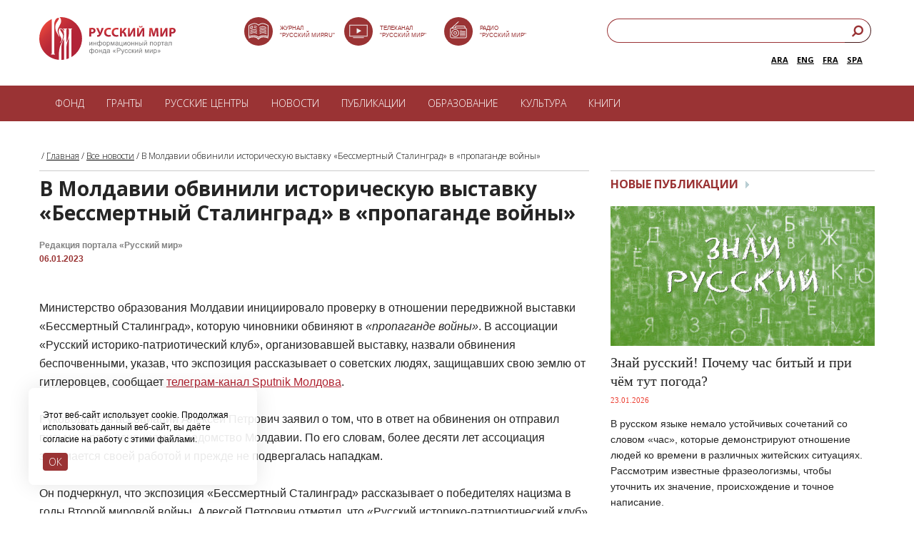

--- FILE ---
content_type: text/html; charset=UTF-8
request_url: https://russkiymir.ru/news/309029/
body_size: 16627
content:
<!DOCTYPE HTML PUBLIC "-//W3C//DTD HTML 4.01//EN" "http://www.w3.org/TR/html4/strict.dtd">
<html>

<head>
    <!--[if IE]>    <meta http-equiv="X-UA-Compatible" content="IE=edge,chrome=1"><![endif]-->
    <meta http-equiv="Cache-Control" content="max-age=no-cache">
    <meta name="apple-mobile-web-app-capable" content="yes">
    <meta name="viewport" content="width=device-width, initial-scale=1, maximum-scale=1, user-scalable=no">
    <title>В Молдавии обвинили историческую выставку «Бессмертный Сталинград» в «пропаганде войны»</title>
    <meta http-equiv="Content-Type" content="text/html; charset=UTF-8" />
<link href="/bitrix/cache/css/s1/adptiv_razdel_RED/page_76477414263f6459b1b5da81ec927934/page_76477414263f6459b1b5da81ec927934_v1.css?1759086884691" type="text/css"  rel="stylesheet" />
<link href="/bitrix/cache/css/s1/adptiv_razdel_RED/template_534a81dd33c2e09d05ca1bea6c7884ed/template_534a81dd33c2e09d05ca1bea6c7884ed_v1.css?1759086881945" type="text/css"  data-template-style="true" rel="stylesheet" />
<script>(window.BX||top.BX).message({"pull_server_enabled":"N","pull_config_timestamp":0,"shared_worker_allowed":"Y","pull_guest_mode":"N","pull_guest_user_id":0,"pull_worker_mtime":1745173197});(window.BX||top.BX).message({"PULL_OLD_REVISION":"Для продолжения корректной работы с сайтом необходимо перезагрузить страницу."});</script>

<script src="/bitrix/js/pull/protobuf/protobuf.min.js?171433446176433"></script>
<script src="/bitrix/js/pull/protobuf/model.min.js?171433446114190"></script>
<script src="/bitrix/js/main/core/core_promise.min.js?17143326942490"></script>
<script src="/bitrix/js/rest/client/rest.client.min.js?17143351439240"></script>
<script src="/bitrix/js/pull/client/pull.client.min.js?175908674549849"></script>
<meta property="og:title" content="В Молдавии обвинили историческую выставку «Бессмертный Сталинград» в «пропаганде войны»" />
<meta property="og:description" content="Министерство образования Молдавии инициировало проверку в отношении передвижной выставки" />
<meta property="og:image" content="http://russkiymir.ru" />



                <script src="https://ajax.googleapis.com/ajax/libs/jquery/1.8.2/jquery.min.js"></script>
        <script type="text/javascript" src="https://ajax.googleapis.com/ajax/libs/jqueryui/1.8.23/jquery-ui.min.js"></script>
        <script type="text/javascript" src="/rh_player/js/jquery.jplayer.min.js"></script>
                    <script type="text/javascript" src="/rh_player/js/player.js"></script>
        <link rel="stylesheet" type="text/css" href="/rh_player/css/player.css">
            <script src="/js/jss_red.js?v=1.6"></script>
    <script src="/flowplayer.min.js"></script>
    <link rel="stylesheet" href="/skin/skin.css">
    <link href="/css/styles_red1.css?v=2.7" rel="stylesheet">
    <!--[if lt IE 9]>
<script src="http://html5shim.googlecode.com/svn/trunk/html5.js"></script>
<![endif]-->
    <script>
        $(document).ready(function() {
            $('.lupa').click(function() {
                $('.search_input').toggle("slide", {
                    direction: "right"
                }, 1000);
            });
            $('.lang').click(function() {
                $('.langs').slideToggle('2000', "swing", function() {
                    // Animation complete.
                });
            });
        });
    </script>
            <script>
            $(document).ready(function() {
                $("div.content_left img").each(function(index, elem) {
                    // получаем доступ ко всем тегам img контейнера article
                    // и запускаем цикл по всем изображениям
                    var alt = $(this).attr('alt'); // получаем содержимое атрибута alt
                    var src = $(this).attr('src');
                    var align = $(this).attr('align');
                    var width = $(this).attr('width');
                    if (!alt)
                        alt = ' ';
                    var ahref = ' ';
                    var alt_original = alt;
                    if (align == 'Left' || align == 'left') {
                        // обертываем изображение в нужную нам html-разметку
                        if (alt != ' ') {
                            var alt_original = alt;
                            if (alt.indexOf('###')) {
                                var array1 = alt.split('###');
                                alt = array1[0];
                                ahref = array1[1];
                                alt_original = alt;
                                console.log(array1);
                                if (ahref != undefined)
                                    alt = '<a href="' + ahref + '" style="color: #818181 !important;margin-left: 0px; line-height: 14px;text-decoration: none;" target="_blank">' + alt + '</a>';
                            }
                            var imageBox =
                                $(this)
                                .wrap('<div class="news_image_left img1" style="text-align: center;"><div></div></div>')
                                .after('<p style="padding: 1px 0 0px 0; width:100%;"><span class="imageGalleryDescription">' + alt + '</span></p>')
                                .wrap('<a class="imageGallery"  href="' + src + '" title="' + alt_original + '"></a>');
                        } else {
                            var imageBox =
                                $(this)
                                .wrap('<div class="news_image_left img" style="text-align: center;"><div></div></div>')
                                .wrap('<a class="imageGallery"  href="' + src + '" title="' + alt_original + '"></a>');
                        }
                    }
                    if (align == 'Right' || align == 'right') {
                        // обертываем изображение в нужную нам html-разметку
                        if (alt != ' ') {
                            var alt_orginal = alt;
                            if (alt.indexOf('###')) {
                                var array1 = alt.split('###');
                                alt = array1[0];
                                ahref = array1[1];
                                console.log(array1);
                                alt_orginal = alt;
                                if (ahref != undefined)
                                    alt = '<a href="' + ahref + '" style="color: #818181 !important;margin-left: 0px; line-height: 14px;text-decoration: none;" target="_blank">' + alt + '</a>';
                            }
                            var imageBox =
                                $(this)
                                .wrap('<div class="fl_right1 img1_r" style="text-align: center;"><div></div></div>')
                                .after('<p style="padding: 1px 0 4px 0; width: ' + width + 'px;"><span class="imageGalleryDescription">' + alt + '</span></p>')
                                .wrap('<a class="imageGallery"  href="' + src + '" title="' + alt_original + '"></a>');
                        } else {
                            var imageBox =
                                $(this)
                                .wrap('<div class="fl_right1 img_r" style="text-align: center;"><div></div></div>')
                                .wrap('<a class="imageGallery"  href="' + src + '" title="' + alt_original + '"></a>');
                        }
                    }
                    if (align == 'middle' && alt != '') {
                        if (alt != ' ') {
                            var alt_orginal = alt;
                            if (alt.indexOf('###')) {
                                var array1 = alt.split('###');
                                alt = array1[0];
                                ahref = array1[1];
                                console.log(array1);
                                alt_orginal = alt;
                                if (ahref != undefined)
                                    alt = '<a href="' + ahref + '" style="color: #818181 !important;margin-left: 0px; line-height: 14px;text-decoration: none;" target="_blank">' + alt + '</a>';
                            }
                            var imageBox =
                                $(this)
                                .wrap('<div></div>')
                                .after('<p style="padding: 1px 0 4px 0;"><span class="imageGalleryDescription" style="text-align:center;">' + alt + '</span></p>')
                                .wrap('<a class="imageGallery"  href="' + src + '" title="' + alt_original + '"></a>');
                        } else {
                            var imageBox =
                                $(this)
                                .after('<p style="padding: 1px 0 4px 0; width: 100%;"><span class="imageGalleryDescription" style="text-align: center !important;">' + alt + '</span></p>')
                        }
                    }
                });
            });
        </script>
        <!-- Add fancyBox -->
    <link rel="stylesheet" href="/jquery.fancybox.css?v=2.1.5" type="text/css" media="screen" />
    <script type="text/javascript" src="/jquery.fancybox.pack.js?v=2.1.5"></script>
    <script type="text/javascript">
        $(document).ready(function() {
            $("a.imageGallery").fancybox({
                prevEffect: 'none',
                nextEffect: 'none',
                helpers: {
                    title: {
                        type: 'inside'
                    },
                    buttons: {}
                }
            });
        });
    </script>
            <script src="/js/jquery.cookie.js"></script>
    <script src="/js/jquery.jcarousel.min.js"></script>
    <link href="/ihover.css" rel="stylesheet">
    <LINK REL="SHORTCUT ICON" type="image/x-icon" href="/favicon.png">
    <link href="/css/mediaelementplayer.css" rel="stylesheet">
    <script src="/mediaelement-and-player.js"></script>
    <link href="https://fonts.googleapis.com/css?family=Open+Sans:300,700,800|Open+Sans+Condensed:300&subset=latin,cyrillic" rel="stylesheet">
    <!-- Google Tag Manager -->
    <script>
        (function(w, d, s, l, i) {
            w[l] = w[l] || [];
            w[l].push({
                'gtm.start': new Date().getTime(),
                event: 'gtm.js'
            });
            var f = d.getElementsByTagName(s)[0],
                j = d.createElement(s),
                dl = l != 'dataLayer' ? '&l=' + l : '';
            j.async = true;
            j.src =
                'https://www.googletagmanager.com/gtm.js?id=' + i + dl;
            f.parentNode.insertBefore(j, f);
        })(window, document, 'script', 'dataLayer', 'GTM-KWMMMLB');
    </script>
    <!-- End Google Tag Manager -->
    <!-- Yandex.Metrika counter -->
    <script type="text/javascript">
        (function(m, e, t, r, i, k, a) {
            m[i] = m[i] || function() {
                (m[i].a = m[i].a || []).push(arguments)
            };
            m[i].l = 1 * new Date();
            for (var j = 0; j < document.scripts.length; j++) {
                if (document.scripts[j].src === r) {
                    return;
                }
            }
            k = e.createElement(t), a = e.getElementsByTagName(t)[0], k.async = 1, k.src = r, a.parentNode.insertBefore(k, a)
        })(window, document, "script", "https://mc.yandex.ru/metrika/tag.js", "ym");
        ym(23527285, "init", {
            clickmap: true,
            trackLinks: true,
            accurateTrackBounce: true
        });
    </script> <noscript>
        <div><img src="https://mc.yandex.ru/watch/23527285" style="position:absolute; left:-9999px;" alt="" /></div>
    </noscript> <!-- /Yandex.Metrika counter -->
</head>

<body>
    <!-- Google Tag Manager (noscript) -->
    <noscript><iframe src="https://www.googletagmanager.com/ns.html?id=GTM-KWMMMLB" height="0" width="0" style="display:none;visibility:hidden"></iframe></noscript>
    <!-- End Google Tag Manager (noscript) -->
    <div id="panel"></div>
    <script>
        (function(i, s, o, g, r, a, m) {
            i['GoogleAnalyticsObject'] = r;
            i[r] = i[r] || function() {
                (i[r].q = i[r].q || []).push(arguments)
            }, i[r].l = 1 * new Date();
            a = s.createElement(o),
                m = s.getElementsByTagName(o)[0];
            a.async = 1;
            a.src = g;
            m.parentNode.insertBefore(a, m)
        })(window, document, 'script', '//www.google-analytics.com/analytics.js', 'ga');
        ga('create', 'UA-12791295-1', 'auto');
        ga('send', 'pageview');
    </script>
    <div class="all">
        <!-- header -->
        <!-- header -->
        <header class="header clearfix" style="height: 120px !important;max-width: 1170px;padding: 0px 20px 0px;">
            <div class="block_search_top">
                <form action="/search/index.php">
                    <input type="text" name="q" placeholder="Введите поисковый запрос"><input type=submit class="button_search" value="">
                </form>
            </div>
            <a href="https://russkiymir.ru/" class="logo" style="margin:24px 0 0">
            </a>
            <style>
                .left_header1 {
                    float: left;
                    width: 41%;
                    margin-top: 26px;
                    margin-left: 8%;
                }

                @media screen and (max-width: 1380px) {
                    .left_header1 {
                        float: left;
                        width: 41%;
                        margin-left: 8%;
                    }
                }

                @media screen and (max-width: 1280px) {
                    .left_header1 {
                        width: 40%;
                        margin-left: 8%;
                    }

                    .right_buttons1 {
                        margin-right: 5px;
                    }
                }

                @media screen and (max-width: 1070px) {
                    .left_header1 {
                        width: 40%;
                        margin-left: 7%;
                    }

                    .right_buttons1 {
                        margin-right: 5px;
                    }

                    .icon_tit {
                        display: none;
                    }
                }

                @media screen and (max-width: 1020px) {
                    .left_header1 {
                        width: 40%;
                        margin-left: 3%;
                    }

                    .icon_tit {
                        display: none;
                    }

                    .right_buttons1 {
                        margin-right: 5px;
                    }
                }

                @media screen and (max-width: 990px) {
                    .left_header1 {
                        width: 36%;
                        margin-left: 8%;
                    }

                    .icon_tit {
                        display: none;
                    }
                }

                @media screen and (max-width: 934px) {
                    .left_header1 {
                        width: 27%;
                        margin-left: 10%;
                    }

                    .icon_tit {
                        display: none;
                    }
                }

                @media screen and (max-width: 910px) {
                    .left_header1 {
                        width: 27%;
                        margin-left: 8%;
                    }

                    .icon_tit {
                        display: none;
                    }
                }

                @media screen and (max-width: 797px) {
                    .left_header1 {
                        width: 27%;
                        margin-left: 8%;
                    }

                    .icon_tit {
                        display: none;
                    }
                }

                @media screen and (max-width: 730px) {
                    .left_header1 {
                        width: 27%;
                        margin-left: 10%;
                        display: none;
                    }

                    .icon_tit {
                        display: none;
                    }
                }

                .title-search-result {
                    top: 200px !important;
                }

                .search_header1 {
                    float: right;
                    width: 100%;
                    height: 39px;
                    z-index: 2;
                    margin-top: 26px
                }

                .right_buttons1 {
                    display: inline-block;
                    height: 100%;
                    float: right;
                    width: 31.62%;
                }

                @media screen and (max-width: 797px) {
                    .right_buttons1 {
                        width: 33.62%;
                    }
                }

                @media screen and (max-width: 730px) {
                    .right_buttons1 {
                        display: none
                    }
                }

                h2 {
                    font-size: 16px;
                    line-height: 22px;
                }

                .title {
                    font-size: 20px;
                    line-height: 26px;
                }

                body {
                    font-size: 14px;
                }

                .content_left,
                .content_right,
                .content_left a,
                .content_right a {
                    line-height: 22px;
                }

                .txt {
                    font-size: 16px;
                    line-height: 26px;
                }

                .block_publication .flexible p,
                .block_most_read .flexible p,
                .block_publication .title p {
                    line-height: 22px;
                }

                .block_faq .faq_text {
                    padding: 7px 23px 25px 41px !important;
                }

                .block_faq .title a {
                    display: block;
                    padding: 1px 30px 3px 40px;
                    font-weight: 700;
                    background: #fff;
                    position: relative;
                    font-size: 16px;
                    line-height: 24px;
                }

                .block_faq2 .title a {
                    display: block;
                    padding: 1px 30px 3px 10px;
                    font-weight: 700;
                    background: #fff;
                    position: relative;
                    font-size: 16px;
                    line-height: 24px;
                }

                .block_faq .title .cur a {
                    text-decoration: none !important;
                    color: #7b2525 !important;
                    background: #fff;
                    font-weight: 600 !important;
                    line-height: 24px !important;
                }

                .block_faq2 .title.cur a {
                    text-decoration: none !important;
                    color: #7b2525 !important;
                    background: #fff;
                    font-weight: 600 !important;
                    line-height: 24px !important;
                }

                .block_faq2 .faq_text {
                    padding: 6px 0 26px 10px !important;
                }

                .block_russian_centers_catalog .title a {
                    display: block;
                    padding: 1px 30px 3px 0px;
                    font-weight: 700;
                    background: #fff;
                    position: relative;
                    font-size: 16px;
                    line-height: 24px;
                }

                .block_russian_centers_catalog .title .cur a {
                    text-decoration: none !important;
                    color: #7b2525 !important;
                    background: #fff;
                    font-weight: 600 !important;
                    line-height: 24px !important;
                }
            </style>
            <div class="left_header1" style="margin-top: 24px;text-align: left;">
                <div style="float:left;width:30%;    height: 40px;
    "> <a href="https://rusmir.media/" target="_blank"> <img src="/images/journal_svg.svg" alt="img" style="width:40px"></a><a href="https://rusmir.media/" target="_blank"><span class="icon_tit" style="
  position: absolute;
    bottom: 65px;
    text-transform: uppercase;
    margin-left: 10px;
    color: #9a3334;
    font-size: 8px;
    font-weight: 500;
    line-height: 10px;
    font-family: Arial;
">Журнал <br>"Русский Мир.RU"</span></a>
                </div>
                <div style="float:left;width:30%;    height: 40px;
    "> <a href="https://tv.russkiymir.ru/" target="_blank"> <img src="/images/tv_svg.svg" alt="img" style="width:40px"></a> <a href="https://tv.russkiymir.ru/" target="_blank"> <span class="icon_tit" style="
position: absolute;
    bottom: 65px;
    text-transform: uppercase;
    margin-left: 10px;
    color: #9a3334;
    font-size: 8px;
    font-weight: 500;
    line-height: 10px;
    font-family: Arial;
">Телеканал <br>"Русский Мир"</span></a>
                </div>
                <div style="float:left;width:30%;    height: 40px;
    "> <a href="https://russkiymir.ru/media/radio2/"> <img src="/images/radio_svg.svg" alt="img" style="width:40px"></a> <a href="https://russkiymir.ru/media/radio2/"> <span class="icon_tit" style="
  position: absolute;
    bottom: 65px;
    text-transform: uppercase;
    margin-left: 10px;
    color: #9a3334;
    font-size: 8px;
    font-weight: 500;
    line-height: 10px;
    font-family: Arial;
">Радио<br>"Русский Мир"</span></a>
                </div>
            </div>
            <div class="right_buttons1">
                <div class="search_header1">
                    <style>
                        input[type=search] {
                            -webkit-appearance: textfield;
                            -webkit-box-sizing: content-box;
                            font-family: inherit;
                            font-size: 100%;
                        }

                        input::-webkit-search-decoration,
                        input::-webkit-search-cancel-button {
                            display: none;
                        }

                        input[type=search] {
                            background: #fff url(../images/button_search_red.png) no-repeat 9px center;
                            border: solid 1px #9a3334;
                            padding: 7px 7px 7px 32px;
                            width: 80%;
                            -webkit-border-radius: 10em;
                            -moz-border-radius: 10em;
                            border-radius: 10em;
                            -webkit-transition: all .5s;
                            -moz-transition: all .5s;
                            transition: all .5s;
                            background-size: 15px;
                        }

                        input[type=search]:focus {
                            width: 20px;
                            background-color: #fff;
                            border-color: #9a3334;
                        }

                        /* Demo 2 */
                        #demo-2 input[type=search] {
                            width: 100%;
                            padding-left: 10px;
                            color: transparent;
                            cursor: pointer;
                            float: right;
                        }

                        #demo-2 input[type=search]:hover {
                            background-color: #fff;
                        }

                        #demo-2 input[type=search]:focus {
                            width: 80%;
                            padding-left: 32px;
                            color: #000;
                            background-color: #fff;
                            cursor: auto;
                        }

                        #demo-2 input:-moz-placeholder {
                            color: transparent;
                        }

                        #demo-2 input::-webkit-input-placeholder {
                            color: transparent;
                        }
                    </style>
                    <form id="demo-2" action="/search/index.php">
                        <link rel="stylesheet" href="https://maxcdn.bootstrapcdn.com/font-awesome/4.7.0/css/font-awesome.min.css">
                        <style>
                            .sb-example-1 .search {
                                width: 100%;
                                position: relative;
                                display: flex;
                            }

                            .sb-example-1 .searchTerm {
                                width: 100%;
                                border: 1px solid #9a3335;
                                border-right: none;
                                padding: 5px;
                                border-radius: 20px 0px 0px 20px;
                                outline: none;
                                color: #fff;
                                height: 34px;
                                padding-left: 15px;
                            }

                            .sb-example-1 .searchTerm:focus {
                                color: #9a3336;
                            }

                            .sb-example-1 .searchButton {
                                width: 40px;
                                height: 34px;
                                border-color: #9a3335;
                                border-width: 1px 1px 1px 0;
                                background: #ffffff;
                                text-align: center;
                                color: #9a3335;
                                border-radius: 0 20px 20px 0;
                                cursor: pointer;
                                font-size: 20px;
                            }
                        </style>
                        <div class="sb-example-1">
                            <div class="search">
                                <input type="text" class="searchTerm" name="q" placeholder="Введите поисковый запрос">
                                <button type="submit" class="searchButton">
                                    <i class="fa fa-search fa-flip-horizontal" style="font-size:17px; margin-bottom: 4px;"></i>
                                </button>
                            </div>
                        </div>
                    </form>
                    <div style="float: right;width: 100%;height: 31px;z-index: 2;margin-top: 5px;">
                        <div style="float: right;width: 100%;">
                            <div class="lang" style="display:none;float: right;
                                cursor: pointer;
                                border: solid 1px #9a3334;
                                padding: 8px 26px 2px 7px;
                                -webkit-border-radius: 10em;
                                -moz-border-radius: 10em;
                                border-radius: 10em;
                                width: 0px;
                                height: 21px;
                                text-align: left;
                                font-size: 10px;
                                color: #9a3334;
                                font-weight: 600;">
                                RUS
                            </div>
                            <span class="langs" style="float:right;
                            font-size: 11px;
                            font-weight: 600;color:rgb(78, 95, 103);margin: 10px 12px 0px 0px;"><a href="http://es.russkiymir.ru/">SPA</a></span>
                            <span class="langs" style="float:right;
                            font-size: 11px;
                            font-weight: 600;;color:rgb(78, 95, 103);margin: 10px 12px 0px 0px;"><a href="https://fr.russkiymir.ru/">FRA</a></span>
                             <span class="langs" style="float:right;
                            font-size: 11px;
                            font-weight: 600;color:rgb(78, 95, 103);margin: 10px 12px 0px 0px;"><a href="https://en.russkiymir.ru/">ENG</a></span>
                            <span class="langs" style="float:right;
                            font-size: 11px;
                            font-weight: 600;color:rgb(78, 95, 103);margin: 10px 12px 0px 0px;"><a href="https://ar.russkiymir.ru/">ARA</a></span>
                        </div>
                    </div>
                </div>
            </div>
            <div class="header_right_mobile clearfix">
                <div class="header_bottom_small clearfix">
                    <a id="toggle-menu">
                        <div>
                            <span class="top"></span>
                            <span class="middle"></span>
                            <span class="bottom"></span>
                        </div>
                    </a>
                    <style>
                        #toggle-menu {
                            display: block;
                            width: 25px;
                            height: 25px;
                            margin-left: 16px;
                            cursor: pointer;
                        }

                        #menu1 {
                            display: none;
                        }

                        #toggle-menu div {
                            width: 25px;
                            height: 25px;
                            position: relative;
                        }

                        #toggle-menu span {
                            display: block;
                            width: 25px;
                            height: 3px;
                            background: #9A3334;
                            position: absolute;
                            -webkit-transition: -webkit-transform 0.5s ease-in-out, top 0.25s ease-in-out 0.5s, opacity 0.25s ease-in-out 0.5s;
                            -moz-transition: -moz-transform 0.5s ease-in-out, top 0.25s ease-in-out 0.5s, opacity 0.25s ease-in-out 0.5s;
                            transition: transform 0.5s ease-in-out, top 0.25s ease-in-out 0.5s, opacity 0.25s ease-in-out 0.5s;
                            -webkit-transform-origin: center;
                            -moz-transform-origin: center;
                            transform-origin: center;
                        }

                        #toggle-menu span.top {
                            top: 0px;
                        }

                        #toggle-menu span.middle {
                            top: 6px;
                        }

                        #toggle-menu span.bottom {
                            top: 12px;
                        }

                        #toggle-menu.menu-is-active span {
                            -webkit-transition: -webkit-transform 0.5s ease-in-out 0.3s, top 0.25s ease-in-out, opacity 0.25s ease-in-out;
                            -moz-transition: -moz-transform 0.5s ease-in-out 0.3s, top 0.25s ease-in-out, opacity 0.25s ease-in-out;
                            transition: transform 0.5s ease-in-out 0.3s, top 0.25s ease-in-out, opacity 0.25s ease-in-out;
                        }

                        #toggle-menu.menu-is-active span.top,
                        #toggle-menu.menu-is-active span.middle {
                            top: 6px;
                            -webkit-transform: rotate(135deg);
                            -moz-transform: rotate(135deg);
                            transform: rotate(135deg);
                        }

                        #toggle-menu.menu-is-active span.middle {
                            opacity: 0;
                        }

                        #toggle-menu.menu-is-active span.bottom {
                            top: 6px;
                            -webkit-transform: rotate(225deg);
                            -moz-transform: rotate(225deg);
                            transform: rotate(225deg);
                        }
                    </style>
                    <a href="javascript:void(0)" class="button_search"></a>
                    <a href="/en" class="a_language">EN</a>
                </div>
            </div>
        </header>
        <div class="menu1">
            <nav class="menu">
		<ul>


	
									<li class=""><a href="/fund/" class="blue1 white">Фонд</a>
				<ul class="menu_sub clearfix">
		
	
	

	
			
											<li><a  href="/fund">О фонде</a></li>
			
		
	
	

	
			
											<li><a  href="/fund/the-board-of-trustees/">Попечительский совет</a></li>
			
		
	
	

	
			
											<li><a  href="/fund/nablyudatelnyy-sovet/">Наблюдательный совет</a></li>
			
		
	
	

	
			
											<li><a  href="/fund/administration/">Правление</a></li>
			
		
	
	

	
			
											<li><a  href="/fund/assembly/">Ассамблеи</a></li>
			
		
	
	

	
			
											<li><a  href="/fund/projects/">Проекты</a></li>
			
		
	
	

	
			
											<li><a  href="/fund/reports.php">Годовые отчеты</a></li>
			
		
	
	

	
			
											<li><a  href="/fund/attribute.php">Символика</a></li>
			
		
	
	

	
			
											<li><a  href="/fund/partners/">Партнеры</a></li>
			
		
	
	

	
			
											<li><a  href="/fund/contacts/">Контакты</a></li>
			
		
	
	

				</ul></li>	
									<li class=""><a href="/grants/" class="blue1 white">Гранты</a>
				<ul class="menu_sub clearfix">
		
	
	

	
			
											<li><a  href="/grants">Грантовая программа</a></li>
			
		
	
	

	
			
											<li><a  href="https://russkiymir.ru/grants/grant_document-new.pdf">Положение о грантах</a></li>
			
		
	
	

	
			
											<li><a  href="https://grant.russkiymir.ru/">Создать заявку</a></li>
			
		
	
	

	
			
											<li><a  href="/grants/proekt.php">Статус заявки</a></li>
			
		
	
	

	
			
											<li><a  href="/grants/pobeditelyam-konkursa.php">Победителям конкурса</a></li>
			
		
	
	

				</ul></li>	
									<li class=""><a href="/rucenter/" class="blue1 white">РУССКИЕ ЦЕНТРЫ</a>
				<ul class="menu_sub clearfix">
		
	
	

	
			
											<li><a  href="/rucenter">Что такое русский центр? </a></li>
			
		
	
	

	
			
											<li><a  href="/rucenter/catalogue.php">Каталог русских центров </a></li>
			
		
	
	

	
			
											<li><a  href="/rucenter/cabinet.php">Кабинеты Русского мира</a></li>
			
		
	
	

				</ul></li>	
			
											<li ><a href="/news_a/" class=" white">Новости</a></li>
			
		
	
	

	
			
											<li ><a href="/publications_a/" class=" white">Публикации</a></li>
			
		
	
	

	
									<li class=""><a href="/education2/" class=" white">Образование</a>
				<ul class="menu_sub clearfix">
		
	
	

	
			
											<li><a  href="/education2/russian-world-to-children/">Русский мир детям</a></li>
			
		
	
	

	
			
											<li><a  href="/education2/library/">Библиотека русского мира</a></li>
			
		
	
	

	
			
											<li><a  href="/education2/services/">Справочная служба</a></li>
			
		
	
	

	
			
											<li><a  href="/education2/the-program-professor-of-the-russian-world/">Профессор Русского мира</a></li>
			
		
	
	

	
			
											<li><a  href="/education2/educational-organization/">Сведения об образовательной организации</a></li>
			
		
	
	

				</ul></li>	
			
											<li ><a href="/culture/" class=" white">Культура</a></li>
			
		
	
	

	
			
											<li ><a href="/the-modern-world-and-its-origins/index.php" class=" white">Книги</a></li>
			
		
	
	


				</ul></nav>


        </div>
        <!-- // header -->
        <div id="menu1">
            <nav class="menu_show_holder">
                <ul>
                    <li class=""><a href="javascript:void(0)" class="white">Фонд</a>
                        <ul class="menu_show_holder_sub clearfix">
                            <li><a href="/fund">О фонде</a></li>
                            <li><a href="/fund/the-board-of-trustees/">Попечительский совет</a></li>
                            <li><a href="/fund/nablyudatelnyy-sovet/">Наблюдательный совет</a></li>
                            <li><a href="/fund/administration/">Правление</a></li>
                            <li><a href="/fund/assembly/">Ассамблеи русского мира</a></li>
                            <li><a href="/fund/projects/">Проекты</a></li>
                            <li><a href="/fund/reports.php">Годовые отчеты</a></li>
                            <li><a href="/fund/press/">Пресса о фонде</a></li>
                            <li><a href="/fund/attribute.php">Символика фонда</a></li>
                            <li><a href="/fund/partners/">Партнёры</a></li>
                        </ul>
                    </li>
                    <li class=""><a href="javascript:void(0)" class="white">Гранты</a>
                        <ul class="menu_show_holder_sub clearfix">
                            <li><a href="/grants">Грантовая программа фонда</a></li>
                            <li><a href="https://russkiymir.ru/grants/grant_document-new.pdf">Положение о грантах</a></li>
                            <li><a href="https://grant.russkiymir.ru/">Создать заявку</a></li>
                            <li><a href="/grants/proekt.php">Статус заявки</a></li>
                            <li><a href="https://russkiymir.ru/grants/pobeditelyam-konkursa.php">Победителям конкурса</a></li>
                        </ul>
                    </li>
                    <li class=""><a href="javascript:void(0)" class="white">РУССКИЕ ЦЕНТРЫ</a>
                        <ul class="menu_show_holder_sub clearfix">
                            <li><a href="/rucenter">Что такое русский центр? </a></li>
                            <li><a href="/rucenter/catalogue.php">Каталог русских центров </a></li>
                            <li><a href="/rucenter/cabinet.php">Что такое кабинет?</a></li>
                        </ul>
                    </li>
                    <li><a href="/news_a/" class="white">Новости</a></li>
                    <li><a href="/publications_a/" class="white">Публикации</a></li>
                    <!--<li><a href="/catalogue" class="white">Каталог организаций</a></li>-->
                    <li class=""><a href="javascript:void(0)" class="white">Образование</a>
                        <ul class="menu_show_holder_sub clearfix">
                            <li><a href="/education2/">Изучение русского языка</a></li>
                            <li><a href="/education2/russian-world-to-children/">Русский мир детям</a></li>
                            <li><a href="/education2/library/">Библиотека русского мира</a></li>
                            <li><a href="/education2/services/">Справочная служба</a></li>
                            <li><a href="/education2/educational-organization/">Сведения об образовательной организации</a></li>
                        </ul>
                    </li>
                    <li><a href="https://tv.russkiymir.ru/" class="white">ТВ</a></li>
                    <li><a href="/media/radio2/" class="white">Радио</a></li>
                    <li><a href="/media/photogallery/" class="white">Фото</a></li>
                    <li><a href="https://m.rusmir.media/" class="white">Журнал</a></li>
                </ul>
            </nav>
        </div>
        <script>
            $('#toggle-menu').click(function() {
                $(this).toggleClass('menu-is-active');
                $('#menu1').slideToggle(600);
            });
            $('.menu_show_holder > ul > li > a').click(function() {
                $(this).parent().find('.menu_show_holder_sub').slideToggle(600);
            });
        </script>
        <!-- content -->
        <!-- // header -->
        <!-- content -->
        <main class="content clearfix">
                        <div class="breadcrumbs-list">&nbsp;/&nbsp;<a href="/" title="Главная" class="breadcrumb">Главная</a>&nbsp;/&nbsp;<a href="/news/" title="Все новости" class="breadcrumb">Все новости</a>&nbsp;/&nbsp;<span class="breadcrumb">В Молдавии обвинили историческую выставку «Бессмертный Сталинград» в «пропаганде войны»</span></p><b class="r0 bottom"></b></div> <div class=content_left>				<section class="clearfix">
	<h2 class="title_news"> В Молдавии обвинили историческую выставку «Бессмертный Сталинград» в «пропаганде войны»		<p>Редакция портала «Русский мир»<br><span style="color:#993333">06.01.2023</span></p>
	</h2>
	<div class="txt red1 clearfix">
				
<div></div>
 
<div> 
  <br />
 </div>
 
<div>Министерство образования Молдавии инициировало проверку в отношении передвижной выставки &laquo;Бессмертный Сталинград&raquo;, которую чиновники обвиняют в <i>«пропаганде войны»</i>. В ассоциации «Русский историко-патриотический клуб», организовавшей выставку, назвали обвинения беспочвенными, указав, что экспозиция рассказывает о советских людях, защищавших свою землю от гитлеровцев, сообщает <a href=" https://t.me/rusputnikmd/37420" target="_blank" >телеграм-канал Sputnik Молдова</a>.</div>
 
<div> 
  <br />
 Руководитель ассоциации Алексей Петрович заявил о том, что в ответ на обвинения он отправил письмо с разъяснениями в ведомство Молдавии. По его словам, более десяти лет ассоциация занимается своей работой и прежде не подвергалась нападкам. 
  <br />
 
  <br />
 </div>
 
<div>Он подчеркнул, что экспозиция «Бессмертный Сталинград» рассказывает о победителях нацизма в годы Второй мировой войны. Алексей Петрович отметил, что «Русский историко-патриотический клуб» не занимается пропагандой, деятельность организации по работе с молодёжью направлена на их обучение самостоятельному анализу исторических данных. 
  <br />
 
  <br />
 </div>
 
<div>Глава ассоциации заявил, что в письме призвал министерство объяснить, каким образом мероприятия, рассказывающие о военных, погибших в борьбе с гитлеровцами, могут считаться <i>«пропагандой войны»</i>. 
  <br />
 </div>
 <script type="text/javascript">console.log('sadas');</script>	</div>
	<div class="block_tags clearfix">
		<div class="block_tags_1">
			<strong>Рубрика:</strong>
			<div class="flexible1">
				<a href="/news/?arrFilter_pf%5Brazdel%5D%5B%5D=4&set_filter=%CF%EE%EA%E0%E7%E0%F2%FC&set_filter=Y">Новости Русского мира</a>
			</div>
			<br>
			<strong>Тема:</strong>
			<div class="flexible1">
				<a href="/news/?arrFilter_pf%5Bsubject%5D%5B%5D=18&set_filter=%CF%EE%EA%E0%E7%E0%F2%FC&set_filter=Y">История</a>
			</div>
		</div>
		<div class="block_tags_2">
			<strong>Метки:</strong>
			<div class="flexible1">
				<script>
					ga('send', {
						hitType: 'event',
						eventCategory: 'news',
						eventAction: 'view',
						eventLabel: 'Новости Русского мира'
					});
				</script>
				<a href="/search/?tags=Сталинградская+битва">Сталинградская битва</a>, <a href="/search/?tags=выставка">выставка</a>			</div>
		</div>
	</div>
	<div class="ul_socials_2 clearfix">
		<script src="https://yastatic.net/share2/share.js"></script>
		<div class="ya-share2" data-curtain data-services="vkontakte,telegram,whatsapp"></div>
	</div>
</section>
<h2>Новости по теме</h2><ul class="ul_bullet ul_related"><li><div class="title news_title"><a href="/news/343031/">Работы соотечественников представлены на выставке в Гонконге</a></div></li><li><div class="title news_title"><a href="/news/343010/">В Москве открылась выставка-форум «Уникальная Россия»</a></div></li><li><div class="title news_title"><a href="/news/343009/">Выставка «Есенин. Бесконечная легенда» открылась в Минске</a></div></li><li><div class="title news_title"><a href="/news/342966/">Выставка «Ленинград! 872 дня к Победе!» начала работать в Бишкеке</a></div></li><li><div class="title news_title"><a href="/news/342947/">Выставку работ Ильи Репина в Китае увидели 350 тысяч зрителей</a></div></li><li><div class="title news_title"><a href="/news/342942/">Работу выставки о Майе Плисецкой в Пекине продлили из-за высокой посещаемости</a></div></li><li><div class="title news_title"><a href="/news/342930/">Выставка о прорыве Ленинградской блокады открылась в Анкаре</a></div></li><li><div class="title news_title"><a href="/news/342836/">Выставка работ Никаса Сафронова в Индии прошла с огромным успехом</a></div></li><li><div class="title news_title"><a href="/news/342834/">Выставка о русских художественных промыслах открывается в Риме</a></div></li><li><div class="title news_title"><a href="/news/342784/">Фотовыставка в Ханое рассказывает об отношениях с Россией</a></div></li></ul>



</div>
	<div class="content_right">


		<section class="clearfix"> 			 

<!--<a href="http://photo.russkiymir.ru/"><img src="/upload/medialibrary/441/4412e3f5f6fa241cbc6f7282207d110d.png"></a>-->
<h2><a href="/publications/">Новые публикации</a></h2>
   			        <article class="block_news_2">
      <a href="/publications/342885/" class="img img_overlay">
                                <img src="/timthumb.php?w=370&h=196&src=/upload/iblock/1fa/2ovboahh822xm59ajtcoha9bg8cms6x9.jpg" alt=""></a>
      <div class="title"><a href="/publications/342885/">Знай русский! Почему час битый и при чём тут погода?</a> <span>23.01.2026</span></div>
      В русском языке немало устойчивых сочетаний со словом «час», которые демонстрируют отношение людей ко времени в различных житейских ситуациях. Рассмотрим известные фразеологизмы, чтобы уточнить их значение, происхождение и точное написание.    </article>
        <article class="block_news_2">
      <a href="/publications/343001/" class="img img_overlay">
                                <img src="/timthumb.php?w=370&h=196&src=/upload/iblock/b2c/3u7fnjhfvbbnad193iijyyeq281d7xnz.jpg" alt=""></a>
      <div class="title"><a href="/publications/343001/">«У волонтёрства нет границ»: страны СНГ дали старт Международному году добровольцев</a> <span>22.01.2026</span></div>
      2026 год, объявленный ООН Международным годом добровольцев, станет для стран СНГ временем консолидации волонтёрского движения через совместные проекты. Первым крупным событием года станет учреждённый решением Совета глав правительств СНГ Ежегодный форум волонтёров Содружества, который пройдёт в Астане.     </article>
   
			</section> 
		
	</div> <script>
    $(document).ready(function() {
        if ($('.img1').width() >= 770)
            $('.img1').css("width", "100%");
    });
</script>
</main>
<!-- // content -->
</div>
<!-- footer -->
<style>
    .footer {
        max-width: 1190px;
        margin: 0 auto;
        padding: 0 0 28px 20px;
        color: #b8b8b8 !important;
        background: #4b4b4b !important;
        position: relative;
    }

    .footer h4 {
        margin: 0 0 10px;
        font-size: 14px;
        color: #fff !important;
        font-weight: 300;
        text-transform: uppercase;
    }

    .menu_footer a {
        display: block;
        height: 29px;
        text-decoration: none;
        font-family: Arial;
        color: #b8b8b8 !important;
        line-height: 29px;
        border-bottom: 1px solid #b8b8b8
    }

    .ul_bullet1>li a {
        text-decoration: none;
        color: #b8b8b8 !important;
    }

    .block_feedback input[type=text],
    .block_feedback textarea {
        width: 100%;
        margin: 0 0 15px;
        font-size: 11px;
        color: #fff !important;
        border: 1px solid #8a8a8a !important;
        background: #4b4b4b !important;
    }

    .a_clear1 {
        font-family: open sans !important;
        font-size: 11px;
        background: #4b4b4b !important;
        text-decoration: underline;
        color: #f0f0f0 !important;
    }

    .button_blue {
        display: inline-block;
        *display: inline;
        vertical-align: middle;
        zoom: 1;
        height: 26px;
        padding: 0 14px;
        text-decoration: none;
        font-size: 11px;
        color: #fff;
        line-height: 26px;
        border: 1px solid #b9ced3;
        background: #949494 !important;
    }

    .block_address {
        margin: 0 0 30px;
        padding: 4px 0 0;
        font-size: 14px;
        color: #f9f9f9 !important;
        font-style: normal;
    }

    .block_address span {
        display: block;
        margin: 0 0 16px;
        font-size: 11px;
        color: #f9f9f9 !important;
    }

    .ul_bullet1>li {
        padding: 0 20px 10px 22px;
        font-size: 11px;
        text-align: left !important;
        background: url(/images/bull2.png) left 5px no-repeat !important;
    }

    .menu_footer {
        max-height: 355px;
        min-height: 165px;
    }

    .jcarousel-wrapper1 {
        position: relative;
        background: #4b4b4b none repeat scroll 0% 0% !important;
    }

    .menu_footer a:hover {
        color: #fff !important;
    }

    .ul_bullet1>li a:hover {
        color: #fff !important;
    }

    .fa:hover {
        color: red !important;
    }
</style>
<section style="background: #4b4b4b !important">
    <footer class="footer clearfix">
        <section class="col_3 col_1">
            <div class="footer_hide_1">
                <h4>О ПОРТАЛЕ “РУССКИЙ МИР”</h4>
                <div class="txt_footer">
                    Информационный портал о России и Русском мире. Новости, публикации о русском языке, культуре, истории, науке, образовании. Информация о деятельности фонда «Русский мир».
                </div>
            </div>
            <h4>МЕНЮ</h4>
            <ul class="menu_footer">
                <li><a href="/fund/">Фонд</a></li>
                <li><a href="/news_a/">Новости</a></li>
                <li><a href="/grants/">Гранты</a></li>
                <li><a href="/publications/">Публикации</a></li>
                <li><a href="/rucenter/">Русские центры</a></li>
                <li><a href="https://rusmir.media/">Журнал “Русский мир.ru”</a></li>
                <li><a href="/education2/">Образование</a></li>
                <li><a href="https://tv.russkiymir.ru/">Телеканал</a></li>
                <li><a href="/media/photogallery/">Фотоальбом</a></li>
                <li><a href="https://russkiymir.ru/media/radio2/">Радиоканал</a></li>
            </ul>
            <h4 class="big" style="margin-top:21px !important;line-height: 53px;">ФОНД “РУССКИЙ МИР”</h4>
            <div>© 2026 Все права защищены<br>
                При цитировании информации гиперссылка<br>
                на портал «Русский мир» обязательна.
                <br><br>
                <a target="_blank" href="https://russkiymir.ru/polit.pdf" style="color: #fff !important;">Политика конфиденциальности</a>
                <br><br>
                Возрастная категория <strong>12+</strong>
            </div>
        </section>
        <section class="col_3 col_2">
            <h4><a href="http://russkiymir.ru/fund/contacts/" style="color: #fff !important;">КОНТАКТЫ</a></h4>
            <address class="block_address">
                <span>117218, г. Москва,
                    <br>ул. Кржижановского, д. 13, корп. 2.
                    <br>Тел. +7 (495) 981-5680, (499) 519-0192.
                    <br>E-mail: info@russkiymir.ru.
                    <br>По вопросам грантовой программы:
                    <br>тел. +7 (495) 981-6671,
                    <br>e-mail: grant@russkiymir.ru
                </span>
                <ul class="ul_socials" style="float: none !important;">
                    <li><a href="https://www.youtube.com/user/russkiymir" target="_blank"><i class="fa fa-youtube" aria-hidden="true" style="color: #fff;
    font-size: 27px;"> </i></a></li>
                    <!--<li><a href="http://www.facebook.com/pages/%D0%A0%D1%83%D1%81%D1%81%D0%BA%D0%B8%D0%B9-%D0%BC%D0%B8%D1%80/164050503624760" target="_blank"><i class="fa fa-facebook-official" aria-hidden="true" style="color: #fff;
    font-size: 27px;"></i></a></li>-->
                    <li><a href="https://t.me/russkiymirpressa" target="_blank"><i class="fa fa-telegram" aria-hidden="true" style="color: #fff;
    font-size: 27px;"></i></a></li>
                    <li><a href="https://vk.com/club41275461" target="_blank"><i class="fa fa-vk" style="color: #fff;
    font-size: 27px;" aria-hidden="true"></i></a></li>
                    <li>
                        <a href="https://dzen.ru/id/5b35f37da490c500a83fefc4" target="_blank">
                            <svg class="ft-ico" xmlns="http://www.w3.org/2000/svg" viewBox="0 0 32 32">
                                <path d="M15.521 0c-0.081 6.486-0.523 10.132-2.956 12.564s-6.078 2.876-12.564 2.956v0.959c6.486 0.081 10.132 0.523 12.564 2.956s2.875 6.078 2.956 12.564h0.959c0.081-6.486 0.523-10.132 2.956-12.564s6.078-2.875 12.564-2.956v-0.959c-6.486-0.081-10.132-0.523-12.564-2.956s-2.875-6.078-2.956-12.564h-0.959z"></path>
                            </svg>
                        </a>
                    </li>
                    <!--<li><a href="https://twitter.com/fondrusskiymir" target="_blank"><i class="fa fa-twitter" aria-hidden="true" style="color: #fff;
    font-size: 27px;" ></i></a></li> -->
                    <li><a href="https://ok.ru/group/70000010835119" target="_blank"><i class="fa fa-odnoklassniki" aria-hidden="true" style="color: #fff;
    font-size: 27px;"></i></a></li>
                    <li><a href="http://russkiymir.ru/fund/contacts/"><i class="fa fa-map-marker" style="color: #fff;
    font-size: 27px;" aria-hidden="true"></i></a></li>
                </ul>
            </address>
            <div class="footer_hide_1"> <br>
                <h4>Обратная связь</h4>
                <div class="block_feedback">

<form action="/news/309029/" method="POST">
<input type="hidden" name="sessid" id="sessid" value="b2311d9606499b46eaeb7d75e1daba74" />
		
		<input type="text" name="user_name" value="" placeholder="Введите Ваше Имя*">

		
		<input type="text" name="user_email" value="" placeholder="Введите Ваш e-mail*">



		
		<textarea name="MESSAGE" rows="5" cols="40" placeholder="Введите Ваше сообщение*"></textarea>
		<p style="font-size:10px;margin-top:0;">Нажимая кнопку "Отправить", я даю согласие на обработку моих персональных данных в соответствии с <a href="/polit.pdf" target="_blank" style="color:#b8b8b8;">политикой конфиденциальности</a></p>


			<input type="hidden" name="captcha_sid" value="0a0f16e0c0e79c4a458235f2bfa82f43"   > <input type="text" name="captcha_word" style="width:170px; height:39px;"  value="" placeholder="Введите код на картинке">
		<img src="/bitrix/tools/captcha.php?captcha_sid=0a0f16e0c0e79c4a458235f2bfa82f43" width="180" height="40" alt="CAPTCHA" border=0>
<br>
		<input type="hidden" name="PARAMS_HASH" value="02467a6bc2de382ec882bf9dcce285f2">
	<input type="submit" class="button_blue" name="submit" value="Отправить"> <input onclick="this.form.reset();" class="a_clear1" value="Очистить поля для ввода" type="button">
</form>
</div>        </section>
        </div>
        <section class="col_3 col_2">
            <div class="footer_hide_1">
                <h4>УЧРЕДИТЕЛЬ</h4>
<ul class="ul_bullet1">
    <li style="text-align: justify;"><a href="http://www.mid.ru/" target="_blank">Министерство иностранных дел России</a></li>
</ul>
<h4>ПАРТНЕРЫ</h4>
<ul class="ul_bullet1">
    <li style="text-align: justify;"><a href="http://ru.mapryal.org/" target="_blank">Международная ассоциация преподавателей русского языка
            <br />
            и литературы (МАПРЯЛ) </a></li>
    <li style="text-align: justify;"><a href="http://www.msu.ru/" target="_blank">Московский государственный университет имени
            <br />
            М.В. Ломоносова</a></li>
    <li style="text-align: justify;"><a href="http://spbu.ru/" target="_blank">Санкт-Петербургский государственный университет</a></li>
    <li style="text-align: justify;"><a href="http://gorchakovfund.ru/" target="_blank">Фонд поддержки публичной дипломатии имени
            <br />
            А. М. Горчакова </a></li>
    <li style="text-align: justify;"><a href="https://www.pushkin.institute/" target="_blank">Государственный институт русского языка им. А.С.Пушкина</a></li>
    <li style="text-align: justify;"><a href="https://gitis.net/" target="_blank">Государственный институт театрального искусства</a></li>
    <li style="text-align: justify;"><a href="https://www.mosconsv.ru/" target="_blank">Московская государственная консерватория им. П.И.Чайковского</a></li>
    <li style="text-align: justify;"><a href="https://www.rudn.ru/" target="_blank">Российский университет дружбы народов</a></li>
    <li style="text-align: justify;"><a href="https://sfedu.ru/" target="_blank">Южный федеральный университет</a></li>
</ul>            </div>
        </section>
    </footer>
</section>
<div class="cookie-w">
	<!--<span class="cookie-w__close">
			<svg xmlns="http://www.w3.org/2000/svg" viewbox="0 0 384 512" class="svgico cookie-w__ico"><path d="M342.6 150.6c12.5-12.5 12.5-32.8 0-45.3s-32.8-12.5-45.3 0L192 210.7 86.6 105.4c-12.5-12.5-32.8-12.5-45.3 0s-12.5 32.8 0 45.3L146.7 256 41.4 361.4c-12.5 12.5-12.5 32.8 0 45.3s32.8 12.5 45.3 0L192 301.3 297.4 406.6c12.5 12.5 32.8 12.5 45.3 0s12.5-32.8 0-45.3L237.3 256 342.6 150.6z"/></svg>
	</span>-->
	<div class="cookie-w__txt">
		Этот веб-сайт использует cookie. Продолжая использовать данный веб-сайт, вы даёте согласие на работу с этими файлами.
	</div>
	<span class="cookie-w__btn">ОК</span>
</div>
<script>
    function setCookie(name, value, days) {
        let expires = "";
        if (days) {
            let date = new Date();
            date.setTime(date.getTime() + (days * 24 * 60 * 60 * 1000));
            expires = "; expires=" + date.toUTCString();
        }
        document.cookie = name + "=" + (value || "") + expires + "; path=/";
    }
    function getCookie(name) {
        let matches = document.cookie.match(new RegExp("(?:^|; )" + name.replace(/([\.$?*|{}\(\)\[\]\\\/\+^])/g, '\\$1') + "=([^;]*)"));
        return matches ? decodeURIComponent(matches[1]) : undefined;
    }
    function checkCookies() {
        let cookieWrap = document.querySelector('.cookie-w');
        let cookieBtnAccept = cookieWrap.querySelector('.cookie-w__btn');

        // Если куки cookies_policy нет или она просрочена, то показываем уведомление
        if (!getCookie('cookies_policy_rm')) {
            cookieWrap.classList.add('show');
        }

        // При клике на кнопку устанавливаем куку cookies_policy на один год
        cookieBtnAccept.addEventListener('click', function () {
            setCookie('cookies_policy_rm', 'true', 30);
            cookieWrap.classList.remove('show');
        });
    }
    checkCookies();
</script>
</body>

</html>